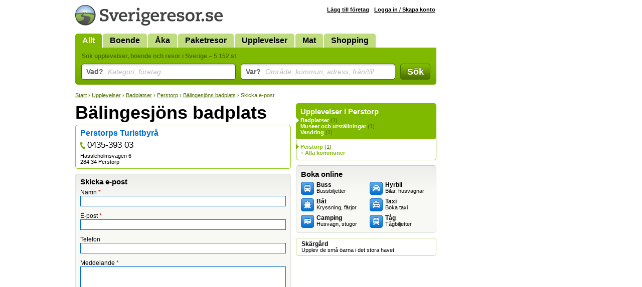

--- FILE ---
content_type: text/html; Charset=utf-8
request_url: https://www.sverigeresor.se/resa.epost.asp?id=2950
body_size: 3094
content:
<!DOCTYPE html>
<html lang="sv-SE">
<head>
<title>Kontakta Perstorps Turistbyrå - Sverigeresor.se</title>
<meta charset="UTF-8">
<meta name="robots" content="noindex, follow">

<link rel="stylesheet" href="/def.css?v=38">
<link rel="shortcut icon" href="/favicon.ico">
<script type="text/javascript" src="https://ajax.googleapis.com/ajax/libs/jquery/1.7.2/jquery.min.js"></script>
<!--[if lt IE 9]><style>.fi input {margin-top: 2px;} .autocomplete {margin-top: -7px;}</style><![endif]-->
<!--[if IE]><style>.fi input {margin-left: 2px;} .autocomplete {margin-left: -2px;}</style><![endif]--><style>
	#showMessage { display: none; text-align:center; border-radius:7px; background: #C00; width:700px; margin-top: -5px; color: #FFF; font-size: 16px; font-weight: bold; padding: 5px 10px ; margin-bottom: 10px; }
</style>
<script>
	function showMessage() {
		$("#showMessage").css({"display": "block"});
		setTimeout("hideMessage()", 25000);
	}
	
	function hideMessage() {
		$('#showMessage').fadeOut();	
	}
	
	
</script>

</head>
<body>
<div id="c">

<div id="cw">
<div id="ch">
<a href="/"><img src="/img/logotyp-sverigeresor.png" alt="Sverigeresor.se" width="294" height="41"></a>
</div>
<ul id="menu"><li class="sel"><a href="/">Allt</a></li><li><a href="/logi-i-sverige">Boende</a></li><li><a href="/aka-i-sverige">Åka</a></li><li><a href="/paketresor-i-sverige">Paketresor</a></li><li><a href="/upplevelser">Upplevelser</a></li><li><a href="/mat">Mat</a></li><li><a href="/shopping">Shopping</a></li></ul>
<form action="/resor.asp" method="get" id="sb">
<div class="padding">
<h2>Sök upplevelser, boende och resor i Sverige &ndash; 5 152 st</h2>

<div class="fc fct">
<div class="fi"><input type="text" id="what" name="what" value=""></div>
<label for="what" class="overlabel"><strong>Vad?</strong> Kategori, företag</label>
</div>

<div class="fc fct">
<div class="fi"><input type="text" id="where" name="where" value=""></div>
<label for="where" class="overlabel"><strong>Var?</strong> Område, kommun, adress, från/till</label>
</div>

<div class="fc fcb"><button type="submit">Sök</button></div>

<div class="x"></div>
</div>
</form><nav class="bc"><a href="/">Start</a> &rsaquo; <a href="/upplevelser">Upplevelser</a> &rsaquo; <a href="/resekatalog/badplatser/10/0">Badplatser</a> &rsaquo; <a href="/resekatalog/badplatser/10/174">Perstorp</a> &rsaquo; <a href="/resor/sverige/badplatser/perstorp/balingesjons-badplats/2950">Bälingesjöns badplats</a> &rsaquo; Skicka e-post</nav>
<div id="c1">


<h1>Bälingesjöns badplats</h1>

<div id="info" class="noDesc"><div class="company"><h2><a href="/resor.asp?p=8391">Perstorps Turistbyrå</a> </h2><a href="callto:+4643539303" class="phone" title="Telefon">0435-393 03</a><p>Hässleholmsvägen 6<br>284 34 Perstorp<br></p></div></div>

<form action="/resa.epost.asp?id=2950&exe=post" method="post" class="insetBox">
<h3>Skicka e-post</h3>
<div class="padding">
<p>
<span class="explain hl">Fyll i ditt namn</span>
Namn <span class="cp">*</span><br>
<input name="sender_name" type="text" value="" maxlength="30" style="width: 404px" class="input">
</p>

<p>
<span class="explain hl">Fyll i din e-postadress</span>
E-post <span class="cp">*</span><br>
<input name="sender_email" type="text" value="" maxlength="100" style="width: 404px" class="input">
</p>

<p>
<span class="explain hl">Fyll i ditt telefonnummer</span>
Telefon<br>
<input name="sender_phone" type="text" value="" maxlength="15" style="width: 404px" class="input">
</p>

<p>Meddelande <span class="cp">*</span><br>
<textarea name="message" style="width: 404px" class="input" rows="15"></textarea>
</p>

<p>Det inte är tillåtet att skicka reklam via detta formulär!</p>

<p style="float: right; margin-left: 10px;">
<input name="submit" type="submit" class="ctaButton" value="Skicka">
</p>

<p id="recipient" class="min" style="cursor: default;">Mottagare: <strong>Perstorps Turistbyrå</strong></p>

<div class="x"></div>

</div>
</form>

</div>
<div id="c2">
<div id="srMap"></div>
<div id="bCat"><h3>Upplevelser i Perstorp</h3><div class="padding"><ul><li class="sel" ><a href="/resekatalog/badplatser/10/174">Badplatser</a> (1)</li><li ><a href="/resekatalog/museer-och-utstallningar/80/174">Museer och utställningar</a> (1)</li><li ><a href="/resekatalog/vandring/38/174">Vandring</a> (1)</li></ul></div></div><div id="bGeo"><div class="padding"><ul><li class="sel"><a href="/resekatalog/badplatser/10/174">Perstorp</a> (1)</li><li id="loadGeo" rel="10">+ Alla kommuner</li></ul></div></div><div class="insetBox" id="bBook">
<h3>Boka online</h3>
<div class="padding">
<div class="col" style="width: 137px;"><a href="/boka.buss_bussresor.asp" style="background-position: 0 0;"><strong>Buss</strong><br>Bussbiljetter</a><a href="/boka.kryssningar_farjor.asp" style="background-position: 0 -27px;"><strong>Båt</strong><br>Kryssning, färjor</a><a href="/boka.campingplatser.asp" style="background-position: 0 -54px;"><strong>Camping</strong><br>Husvagn, stugor</a></div><div class="col" style="width: 123px;"><a href="/boka.biluthyrning_hyrbil.asp" style="background-position: 0 -162px;"><strong>Hyrbil</strong><br>Bilar, husvagnar</a><a href="/boka.taxi.asp" style="background-position: 0 -324px;"><strong>Taxi</strong><br>Boka taxi</a><a href="/boka.tag_tagbiljetter.asp" style="background-position: 0 -297px;"><strong>Tåg</strong><br>Tågbiljetter</a></div><div class="x"></div>
</div>
</div><div id="bTheme">
<div><a href="/tema/skargard"><strong>Skärgård</strong><br>Upplev de små öarna i det stora havet.</a></div>
</div>

</div>

</div>

<div id="cAd" class="min">

</div>

</div>

<div id="cf">
<div class="wrap">

<div class="col min" style="width: 215px;">
<a href="http://www.trido.se/"><img src="/img/logo-trido.png" alt="Trido" class="logo"></a><br>
&copy; <a href="http://www.trido.se/">Trido AB</a> 1997-2026<br>
Alla priser är inkl. moms om ej annat anges. Sverigeresor.se garanterar ej att information om enskilda produkter stämmer.
</div>

<div class="col" style="width: 115px;">
<h3>Om oss</h3>
<a href="http://www.trido.se/kontaktaoss.asp">Kontakta Trido</a><br>
<a href="http://www.trido.se/annonsera.asp">Annonsera</a><br>
<a href="http://www.trido.se/webbplatser.asp">Om Sverigeresor.se</a><br>
<a href="http://www.trido.se/villkor.asp">Allmänna villkor</a><br>
</div>

<div class="col social" style="width: 170px;">
<h3>Följ oss!</h3>
</div>

<form method="POST" action="https://gansub.com/s/nlIKShlFTcg1U7GP9/" class="col min" style="width: 280px;">
	<h3>Nyhetsbrev</h3>
	<p>Gratis tips om upplevelser, boende och resor i Sverige <br> &ndash; direkt till din e-post!</p>	
	<p>
		<input type="text" name="email" value="Din e-postadress" id="newsletterEmail" class="input"><input type="hidden" name="format" value="h">
		<input type="submit" value="Vidare" class="buttonInline">
	</p>
</form>

<div class="x"></div>
</div>
</div>

<script src="/def.js?v=14"></script>
<script>
$(document).ready(function(){
	var obf = new Array('e','s','&#46\;','p','r','o','t','s','r','e','p','&#64\;','t','e','s','u','h','n','u','m','m','o','k');
	var obfRev = obf.reverse();
	var obfJoin = obfRev.join("");
	$("#recipient").html("Mottagare: <strong>" + obfJoin + " - Perstorps Turistbyrå</strong>");
	$("#recipient").mousedown(function(){return false;});
});
</script>
<script>
$(function(){
	acWhat = $("#what").autocomplete({serviceUrl: "/ajax.ac-what.asp", minChars: 2, maxHeight: 999,  params: {c:''}});
	acWhere = $("#where").autocomplete({serviceUrl: "/ajax.ac-where.asp", minChars: 2, maxHeight: 999, delimiter: /(,|till|från| - )\s*/});
});
</script>

<script>
var _gaq = _gaq || [];
_gaq.push(['_setAccount', 'UA-5283759-1']);
_gaq.push(['_trackPageview']);
(function() {
	var ga = document.createElement('script'); ga.type = 'text/javascript'; ga.async = true;
	ga.src = ('https:' == document.location.protocol ? 'https://ssl' : 'http://www') + '.google-analytics.com/ga.js';
	var s = document.getElementsByTagName('script')[0]; s.parentNode.insertBefore(ga, s);
})();
	
function trk(url, kind, label) {
	_gaq.push(['_trackEvent', 'Outbound ' + kind, url.href, label]);
}
</script>
<script defer src="https://static.cloudflareinsights.com/beacon.min.js/vcd15cbe7772f49c399c6a5babf22c1241717689176015" integrity="sha512-ZpsOmlRQV6y907TI0dKBHq9Md29nnaEIPlkf84rnaERnq6zvWvPUqr2ft8M1aS28oN72PdrCzSjY4U6VaAw1EQ==" data-cf-beacon='{"version":"2024.11.0","token":"4a528fa3fee540e98f31b023c5da6f4c","r":1,"server_timing":{"name":{"cfCacheStatus":true,"cfEdge":true,"cfExtPri":true,"cfL4":true,"cfOrigin":true,"cfSpeedBrain":true},"location_startswith":null}}' crossorigin="anonymous"></script>
</body>
</html>